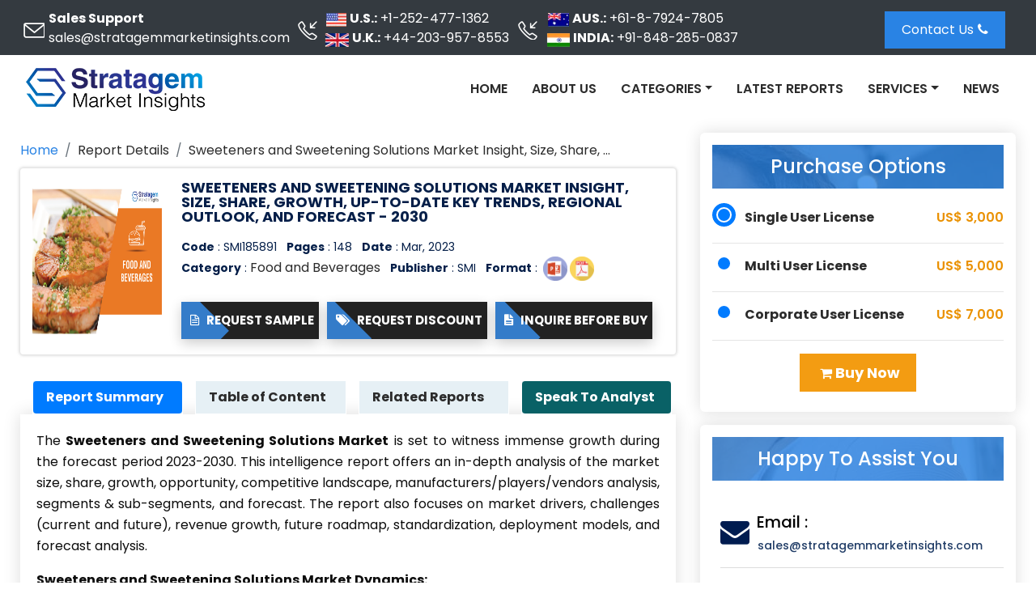

--- FILE ---
content_type: text/html; charset=UTF-8
request_url: https://www.stratagemmarketinsights.com/report/sweeteners-and-sweetening-solutions-market-185891
body_size: 11037
content:

<!DOCTYPE html>
<html xmlns="https://www.w3.org/1999/xhtml" lang="en">
<head>
<title>Sweeteners and Sweetening Solutions Market Insight, Size, Share, Growth, Up-To-Date Key Trends, Regional Outlook, and Forecast - 2030</title>
<meta charset="utf-8" />
<meta name="viewport" content="width=device-width,initial-scale=1,user-scalable=no">
<meta property="og:title" content="Sweeteners and Sweetening Solutions Market Insight, Size, Share, Growth, Up-To-Date Key Trends, Regional Outlook, and Forecast - 2030" />
<meta property="og:description" content="Sweeteners and Sweetening Solutions Market Insight, Size, Share, Growth, Up-To-Date Key Trends, Regional Outlook, and Forecast - 2030" />
<meta property="og:image" content="https://www.stratagemmarketinsights.com/images/logo.png" />
<link rel="icon" href="https://www.stratagemmarketinsights.com/favicon.ico" type="image/x-icon"/>
<link rel="canonical" href="https://www.stratagemmarketinsights.com/report/sweeteners-and-sweetening-solutions-market-185891"/>
<meta name="description" content="Sweeteners and Sweetening Solutions Market Insight, Size, Share, Growth, Up-To-Date Key Trends, Regional Outlook, and Forecast - 2030"><link rel="amphtml" href="https://www.stratagemmarketinsights.com/report/sweeteners-and-sweetening-solutions-market-185891/amp"><link href="https://www.stratagemmarketinsights.com/assets/css/bootstrap.min.css" rel="stylesheet"/>
<link href="https://www.stratagemmarketinsights.com/assets/css/style.css" rel="stylesheet"/>
<link href="https://www.stratagemmarketinsights.com/assets/css/colors/default-color.css" rel="stylesheet"/>
<link href="https://www.stratagemmarketinsights.com/assets/css/theme-responsive.css" rel="stylesheet"/>
<link href="https://www.stratagemmarketinsights.com/assets/css/animation.css" rel="stylesheet"/>
<link href="https://www.stratagemmarketinsights.com/assets/css/owl.carousel.min.css" rel="stylesheet"/>
<link href="https://www.stratagemmarketinsights.com/assets/css/owl.transitions.css" rel="stylesheet"/>
<link href="https://www.stratagemmarketinsights.com/assets/font-awesome/css/font-awesome.min.css" rel="stylesheet"/>
<link href="https://fonts.googleapis.com/css?family=Open+Sans:400,600,700" rel="stylesheet">
<link href="https://fonts.googleapis.com/css?family=Poppins:300,400,500,600,700" rel="stylesheet">

<style>
ul.repotbtnList li a {
    padding: 15px 10px;
   background: linear-gradient(-90deg,#0091d9,#27286e);
box-shadow: 6px 5px #0681c930;
    color: #fff;
   
    transition: all .5s ease-out;
    line-height: 16px;
    font-size: 15px;
}

ul.repotbtnList.TopBtnList li:first-child a {
    background: 0 0!important;
    box-shadow: none;
}
ul.repotbtnList li a img {
    display: inline-block;
    width: 20px;
    margin-right: 5px;
}

ul.repotbtnList li {
    list-style: none;
    display: inline-block;
    padding: 7px 0;
    margin-right: 13px;
}

ul.repotbtnList.TopBtnList .selectLicen .custLic_selct {
    padding: 10px 15px;
    height: 45px;
    margin-top: 3px;
	font-size:15px;
}
ul.repotbtnList.TopBtnList .buyBtn {
    padding: 10px 18px;
    font-size: 16px;
    margin-top: 3px;
	background-color: #f39c12;
}

ul.repotbtnList.TopBtnList li:first-child a img {
    
    width: 170px;

}

.onscrollTopBtn {
    background: #fff;
    position: fixed;
    z-index: 99999999;
    top: 0;
    width: 100%;
    animation: fadeInDown .5s forwards;
    -webkit-box-shadow: 0 10px 20px rgba(0,0,0,.24);
    box-shadow: 0 10px 20px rgba(0,0,0,.24);
}

.topheader{position:relative}.topheader .headcont_info .headcontBox{position:relative}.topheader .headcont_info .headcontBox::before{content:"";position:absolute;width:35px;height:24px;left:-40px;top:30%;background:url(../images/common-icons1.webp) no-repeat}.topheader .headcont_info .headcontBox .headitem .commonicon{background:url(../images/common-icons1.webp) no-repeat}.topheader .headcont_info .headcontBox .headitem .flg{width:30px;height:25px;margin-right:4px;background-position:0 0}.topheader .headcont_info .headcontBox .headitem .ukflg{background-position:6% 0}.topheader .headcont_info .headcontBox .headitem .jaflg{background-position:11% 0}.topheader .headcont_info .headcontBox .headitem .indflg{background-position:17% 0}.topheader .headcont_info .emailbox::before{background-position:-260px}.topheader .headcont_info .headcontBoxphone::before{background-position:-298px}.custnavbar{border-bottom:none}
</style>

<link rel="shortcut icon" type="image/png" href="https://www.stratagemmarketinsights.com/favicon.ico"/>
<link href="https://www.stratagemmarketinsights.com/assets/css/media.css" rel="stylesheet"/>
<script async src="https://www.googletagmanager.com/gtag/js?id=UA-149866794-1"></script>
<script>
  window.dataLayer = window.dataLayer || [];
  function gtag(){dataLayer.push(arguments);}
  gtag('js', new Date());
  gtag('config', 'UA-149866794-1');
</script>
</head>
<body><header class="topheader bg-dark p-2 d-none d-md-none d-lg-flex">
<div class="container-fluid bodyw">
<div class="row">
<div class="col-md-9">
<div class="headcont_info d-flex justify-content-around align-items-center text-white">
	<div class="headcontBox emailbox">
		<div><strong>Sales Support </strong></div>
		<div><a href="mailto:sales@stratagemmarketinsights.com" class="text-white">sales@stratagemmarketinsights.com</a></div>
	</div>
	<div class="headcontBox headcontBoxphone">
		<div class="headitem d-flex align-items-center"><div class="commonicon flg usflg" style="margin-left:-3px;"></div> <strong>U.S.:</strong><a href="tel:+1-252-477-1362" class="text-white ml-1">+1-252-477-1362</a></div>
		<div class="headitem d-flex"><div class="commonicon flg ukflg"></div><strong>U.K.:</strong><a href="tel:+44-203-957-8553" class="text-white ml-1">+44-203-957-8553</a></div>
	</div>
	<div class="headcontBox headcontBoxphone">        
		<div class="headitem d-flex align-items-center"><div class="commonicon flg jaflg"></div><strong>AUS.:</strong> <a href="tel:+61-8-7924-7805" class="text-white ml-1">+61-8-7924-7805</a></div>
		<div class="headitem d-flex"><div class="commonicon flg indflg" style="margin-left:1px;"></div><strong>INDIA:</strong><a href="tel:+91-848-285-0837" class="text-white ml-1">+91-848-285-0837</a></div>
	</div>
</div>
</div>
<div class="col-md-3">
<div class="headcont_infoRight d-flex justify-content-end align-items-center mt-lg-1">
	<div class="flex-grow-1">
	<a class="btn btn-primary contNBtn" href="https://www.stratagemmarketinsights.com/contact-us">Contact Us<i class="icon-phone"></i></a>
	</div>


</div>
</div>
</div>
</div>
</header>
<div class="">
  <div id="header">
	<div class="container-fluid bodyw">
		<nav class="navbar navbar-expand-lg">
			<a class="navbar-brand" href="https://www.stratagemmarketinsights.com/"><img src="https://www.stratagemmarketinsights.com/images/logo.png" alt="Stratagem Market Insights" title="Stratagem Market Insights"></a>
			<!-- <button class="navbar-toggler" type="button" data-toggle="collapse" data-target="#navbarSupportedContent" aria-controls="navbarSupportedContent" aria-expanded="false" aria-label="Toggle navigation">
			</button> -->
			<button class="navbar-toggler" type="button" data-toggle="collapse" data-target="#navbarSupportedContent" aria-controls="navbarSupportedContent" aria-expanded="false" aria-label="Toggle navigation">
				<span class="navbar-toggler-icon"></span>
				<span class="navbar-toggler-icon"></span>
				<span class="navbar-toggler-icon"></span>
			</button>
			
				<div class="collapse navbar-collapse" id="navbarSupportedContent">
					<ul class="navbar-nav ml-auto" id="mmenu">
						<li class="nav-item">
							<a class="nav-link" href="https://www.stratagemmarketinsights.com/" >Home</a>
						</li>
						<li class="nav-item">
							<a class="nav-link" href="https://www.stratagemmarketinsights.com/about-us">About Us</a>
						</li>
																		
						<li class="nav-item dropdown">
							<a class="nav-link dropdown-toggle" role="button" data-toggle="dropdown" aria-haspopup="true" aria-expanded="false">Categories</a>
							<ul class="dropdown-menu multi-column columns-2">
								<div class="row">
									<div class="col-sm-6">
										<ul class="multi-column-dropdown">
											<li><a class="dropdown-item" href="https://www.stratagemmarketinsights.com/category/automotive-industries">Automotive</a></li>
											<li><a class="dropdown-item" href="https://www.stratagemmarketinsights.com/category/aerospace-and-defence-industries">Aerospace and Defence</a></li>
											<li><a class="dropdown-item" href="https://www.stratagemmarketinsights.com/category/agriculture-industries">Agriculture</a></li>
											<li><a class="dropdown-item" href="https://www.stratagemmarketinsights.com/category/chemicals-and-materials-industries">Chemicals and Materials</a></li>
											<li><a class="dropdown-item" href="https://www.stratagemmarketinsights.com/category/energy-mining-and-utilities-industries">Energy, Mining and Utilities</a></li>
											<li><a class="dropdown-item" href="https://www.stratagemmarketinsights.com/category/consumer-goods-and-retail-industries">Consumer Goods and Retail</a></li>
											<li><a class="dropdown-item" href="https://www.stratagemmarketinsights.com/category/food-and-beverages-industries">Food and Beverages</a></li>
										</ul>
									</div>
									<div class="col-sm-6">
										<ul class="multi-column-dropdown">
											<li><a class="dropdown-item" href="https://www.stratagemmarketinsights.com/category/healthcare-and-pharmaceuticals-industries">Healthcare and Pharmaceutical</a></li>
											<li><a class="dropdown-item" href="https://www.stratagemmarketinsights.com/category/manufacturing-and-construction-industries">Manufacturing and Construction</a></li>
											<li><a class="dropdown-item" href="https://www.stratagemmarketinsights.com/category/packaging-industries">Packaging</a></li>
											<li><a class="dropdown-item" href="https://www.stratagemmarketinsights.com/category/semiconductor-and-electronics-industries">Semiconductor and Electronics</a></li>
											<li><a class="dropdown-item" href="https://www.stratagemmarketinsights.com/category/services-industries">Services</a></li>
											<li><a class="dropdown-item" href="https://www.stratagemmarketinsights.com/category/telecom-and-it-industries">Telecom and IT</a></li>
										</ul>
									</div>
								</div>
							</ul>
						</li>
						<li class="nav-item">
							<a class="nav-link" href="https://www.stratagemmarketinsights.com/latest-market-research-reports" >Latest Reports</a>
						</li>
						<li class="nav-item dropdown">
							<a class="nav-link dropdown-toggle" role="button" data-toggle="dropdown" aria-haspopup="true" aria-expanded="false">Services</a>
								<div class="dropdown-menu animate slideIn" data-animations="fadeInDown">
									<a class="dropdown-item" href="https://www.stratagemmarketinsights.com/service/industry-analysis">Industry Analysis Services</a>
									<a class="dropdown-item" href="https://www.stratagemmarketinsights.com/service/business-consulting">Business Consulting Services</a>
									<a class="dropdown-item" href="https://www.stratagemmarketinsights.com/service/market-intelligence">Market Intelligence Services</a>
									<a class="dropdown-item" href="https://www.stratagemmarketinsights.com/service/customized-research">Customized Research Services</a>
									<a class="dropdown-item" href="https://www.stratagemmarketinsights.com/service/long-term-engagement-model">Long Term Engagement Model Services</a>
									<a class="dropdown-item" href="https://www.stratagemmarketinsights.com/service/country-specific-analysis">Country Specific Analysis Services</a>
								</div>
						</li>
						<li class="nav-item">
							<a class="nav-link" href="https://www.stratagemmarketinsights.com/news" >News</a>
						</li>

					</ul>
										<ul class="navbar-nav ml-auto" id="mrpt">
						<li class="nav-item"><a href="https://www.stratagemmarketinsights.com/sample/185891"><button class="btncut"><span><i class="icon-download-alt"></i> &nbsp; Download Sample</span></button></a></li>
						<li class="nav-item"><a href="https://www.stratagemmarketinsights.com/discount/185891"><button class="btncut"><span><i class="icon-tags"></i> &nbsp; Request Discount</span></button> </a></li>
						<li class="nav-item"><a href="https://www.stratagemmarketinsights.com/quiry/185891"><b><button class="btncut"><span><i class="icon-file-text"></i> &nbsp; Inquire Before Buy</span></button> </b> </a></li>
						<li class="nav-item"><a href="https://www.stratagemmarketinsights.com/speakanalyst/185891"><b><button class="btncut"><span><i class="icon-user"></i> &nbsp; Speak To Analyst</span></button> </b> </a></li>
					</ul>
									</div>
		</nav>
	</div>
  </div>
</div>

<div class="onscrollTopBtn" style="display:none">

         <div class="container-fluid bodyw">

            <div class="onscrollTopList">

               <ul class="repotbtnList TopBtnList d-md-flex align-items-center d-block">

                  <li><a href="https://www.stratagemmarketinsights.com/"><img src="https://www.stratagemmarketinsights.com/images/logo.png" alt="Worldwide Market Reports" title="Worldwide Market Reports"></a></li>

                  <li><a   href="https://www.stratagemmarketinsights.com/sample/185891"><i class="icon-file-text-alt"></i> Request Sample </a></li>

                  <li><a href="https://www.stratagemmarketinsights.com/discount/185891"> <img src="https://www.stratagemmarketinsights.com/images/icons/discount-icon.png" class="btnicons" alt="Discount Images" title="Discount Images"> Request Discount </a></li>

                  <li><a href="https://www.stratagemmarketinsights.com/quiry/185891"><img src="https://www.stratagemmarketinsights.com/images/icons/inqicon.svg" class="btnicons" alt="Inquire Before Buy Images" title="Inquire Before Buy Images"> Inquire Before Buy</a></li>
				  
                  <li><div class="selectLicen">
                     <select class="custom-select custLic_selct">
					                     <option selected="">Single User License: US$ 3,000</option>
					                       <option value="1">Multi User License: US$ 5,000</option>
					  					                     <option value="2">Corporate User License: US$ 7,000</option>
						  
                    </select>
                  </div></li>
                  <li>
					<div class="buyNow">
                        <button type="button" name="todo-buy" class="btn btn-warning buyBtn" onclick="document.getElementById('fsub').submit();"> <span class="btn-label"><i class="fa fa-shopping-bag" aria-hidden="true"></i></span> Buy Now</button>
						
						
						
					</div>
				  </li>
               </ul>
            </div>
         </div>
      </div>
<style>#top-header {margin: 0px 0px 10px 0px;} .header-fixed { position: fixed;width: 100%; background-color: #f1f1f1; top: 0; z-index: 999; box-shadow: 0 0 20px 0 #ddd;}</style>
<script src="https://cdnjs.cloudflare.com/ajax/libs/jquery/3.7.0/jquery.min.js" integrity="sha512-3gJwYpMe3QewGELv8k/BX9vcqhryRdzRMxVfq6ngyWXwo03GFEzjsUm8Q7RZcHPHksttq7/GFoxjCVUjkjvPdw==" crossorigin="anonymous" referrerpolicy="no-referrer"></script>
 <script>
 $(window).scroll(function() {

    var sticky = $('.navbarSect')
      ,
    scroll = $(window).scrollTop();

    if (scroll >= 150)
        sticky.addClass('navbar_fix');
    else
        sticky.removeClass('navbar_fix');

    if (scroll >= 100) {

        $(".reptsrchBox11").show();
        $("#reptnavsrch").hide();

    } else {
        $(".reptsrchBox11").hide();
        $("#reptnavsrch").show();
    }

    if (scroll >= 400) {
        $(".onscrollTopBtn").show();
    } else {
        $(".onscrollTopBtn").hide();
    }
});
 </script>

<div id="body-container">
<div class="row">
<div class="col-lg-8 col-12 reportdet">
<div class="breadcum_list">
<nav aria-label="breadcrumb">
<ol class="breadcrumb mb-0">
<li class="breadcrumb-item"><a href="https://www.stratagemmarketinsights.com/">Home</a></li>
<li class="breadcrumb-item">Report Details</li>
<li class="breadcrumb-item active" aria-current="page">Sweeteners and Sweetening Solutions Market Insight, Size, Share, Growth, Up-To-Date Key Trends, Regional Outlook, and Forecast - 2030</li>						
</ol>
</nav>
</div>
<div class="media_box mb-2">
<div class="media">
<img src="https://www.stratagemmarketinsights.com/assets/images/catimg/Food-and-Beverages.png" alt="Food and Beverages industry" title="Food and Beverages industry" class="align-self-start mr-4 d-none d-sm-block img-responsive">
<div class="media-body">
  <h1 class="rd-page-title">
	Sweeteners and Sweetening Solutions Market Insight, Size, Share, Growth, Up-To-Date Key Trends, Regional Outlook, and Forecast - 2030	</h1>
	<ul class="list-inline rd-cat">
	<li class="list-inline-item"><b>Code</b> : SMI185891</li>
	<li class="list-inline-item"><b>Pages</b> : 148</li>	<li class="list-inline-item"><b>Date</b> : Mar, 2023</li>
	<li class="list-inline-item"><b>Category</b> : <a href="https://www.stratagemmarketinsights.com/category/food-and-beverages-industries">Food and Beverages</a></li>
	<li class="list-inline-item"><span><b>Publisher</b> : SMI</span></li>
	<li class="list-inline-item"><b>Format</b> : <img src="https://www.stratagemmarketinsights.com/assets/images/icons/PPT_icon.png" alt="SMI PPT Format" title="SMI PPT Format" style="width: 30px;margin-left: 3px;"><img src="https://www.stratagemmarketinsights.com/assets/images/icons/pdf_icon.png" alt="SMI PDF Format" title="SMI PDF Format" style="width: 30px;margin-left: 3px;"></li>
	</ul>
	<div id="calltoac" class="d-flex align-items-center flex-column flex-md-row mt-2 mt-md-0">					
	<a href="https://www.stratagemmarketinsights.com/sample/185891"><button   class="btncut"><span><i class="icon-file-text-alt"></i>
 &nbsp; Request Sample</span></button></a> 
	<a href="https://www.stratagemmarketinsights.com/discount/185891"><button class="btncut"><span><i class="icon-tags"></i> &nbsp; Request Discount</span></button> </a> 
	<a href="https://www.stratagemmarketinsights.com/quiry/185891"><b><button class="btncut"><span><i class="icon-file-text"></i> &nbsp; Inquire Before Buy</span></button> </b> </a>
	</div>
</div>
</div>
</div>
<div class="formob_pri">
<div class="card-d">
<div class="mb-4">
<ul class="t-head-center">
<li class="nav-item">
<div id="get-services" class="get-services-bg">
<div class="container">
<div class="align-items-center">
	<h4 class="mb-0 text-center">Purchase Options</h4>
</div>
</div>
</div>
</li>
</ul>
</div>

<div class="pl-10">
<div class="blog-c-card">
<div class="row">
<div class="col-sm-12 payo radio rd-report-radio">
<form method="POST" action="https://www.stratagemmarketinsights.com/cart/185891">
<ul>
	<li> 
				<input type="radio" name="lic" id="lic1" value="s-3000" checked />
		<label class="report-radio bodrn" for="lic1"> &nbsp;
		<b><span class="poptiontext float-md-left">Single User License </span></b>&nbsp;&nbsp;&nbsp;&nbsp;&nbsp;&nbsp;&nbsp;&nbsp;&nbsp;&nbsp;&nbsp;&nbsp;&nbsp;&nbsp;&nbsp;&nbsp;&nbsp;&nbsp;&nbsp;&nbsp;&nbsp;&nbsp;
		<span class="prictxt"> US$ 3,000</span>
		</label>
		<div class="bullet"></div>
	</li>
	<hr>
	<li>
						
	<input type="radio" name="lic" id="lic2" value="m-5000">
	<label class="report-radio" for="lic2"> &nbsp;
	<b><span class="poptiontext float-md-left">Multi User License</span></b>&nbsp;&nbsp;&nbsp;&nbsp;&nbsp;&nbsp;&nbsp;&nbsp;&nbsp;&nbsp;&nbsp;&nbsp;&nbsp;&nbsp;&nbsp;&nbsp;&nbsp;&nbsp;&nbsp;&nbsp;&nbsp;&nbsp;&nbsp;&nbsp;
	<span class="prictxt"> US$ 5,000</span>
	</label>
	<div class="bullet"></div>
	</li>
	<hr>
	<li>
			
		<input type="radio" name="lic" id="lic" value="c-5000">
		<label class="report-radio" for="lic"> &nbsp;
		<b><span class="poptiontext float-md-left">Corporate User License</span></b>&nbsp;&nbsp;&nbsp;&nbsp;&nbsp;&nbsp;&nbsp;&nbsp;&nbsp;&nbsp;&nbsp;
		<span class="prictxt"> US$ 7,000</span>
		</label>
		<div class="bullet"></div>
	</li>
	<hr>
</ul>
	<div class="clearfix mb-3"></div>
	<div class="text-center pad-10">                   
		<button type="submit" name="todo-buy" class="btn button-three text-center"> <i class="icon-shopping-cart"></i> Buy Now</button>
	</div>
</form>  
</div>
</div>
</div>
</div>
</div>
</div>

<div class="clearfix">&nbsp;</div>
<ul class="nav nav-pills rep-det-tabs" id="pills-tab" role="tablist">
<li class="nav-item">
	<a class="nav-link active" id="rep-overview-tab" data-toggle="pill" href="#rep-overview" role="tab" aria-controls="rep-overview" aria-selected="true">Report Summary</a>
</li>
<li class="nav-item">
	<a class="nav-link" id="rep-toc-tab" href="https://www.stratagemmarketinsights.com/report/sweeteners-and-sweetening-solutions-market-185891/toc" role="tab">Table of Content</a>
</li>
<li class="nav-item">
	<a class="nav-link" id="rel-rep-tab" data-toggle="pill" href="#rel-rep" role="tab" aria-controls="rel-rep" aria-selected="false">Related Reports</a>
</li>
<li class="nav-item">
	<a class="nav-link" id="anbtn" href="https://www.stratagemmarketinsights.com/speakanalyst/185891">Speak To Analyst</a>
</li>

</ul>
<div class="tab-content rep-rd-content tab-wrapper" id="pills-tabContent">
<div class="tab-pane fade active show" id="rep-overview" role="tabpanel" aria-labelledby="rep-overview-tab">
<p style="text-align: justify;">The&nbsp;<strong>Sweeteners and Sweetening Solutions Market</strong>&nbsp;is set to witness immense growth during the forecast period 2023-2030. This intelligence report offers an in-depth analysis of the market size, share, growth, opportunity, competitive landscape, manufacturers/players/vendors analysis, segments &amp; sub-segments, and forecast. The report also focuses on market drivers, challenges (current and future), revenue growth, future roadmap, standardization, deployment models, and forecast analysis.</p>
<p style="text-align: justify;"><strong>Sweeteners and Sweetening Solutions Market Dynamics:</strong></p>
<p style="text-align: justify;">This market study estimates the market size in terms of both value (million USD) and volume (K Units). The Sweeteners and Sweetening Solutions Market report analyses market trends based on historical data and the latest developments. It provides both qualitative and quantitative data on the elements that will shape the market's growth from 2023 to 2030. The market capacity and consumption potential of major companies are discussed in this research report. Furthermore, it concentrates on prominent regions (<strong>Latin America, Europe, Asia Pacific, Africa, and the Middle East)</strong>. Also, the report evaluates COVID-19's impact on the Sweeteners and Sweetening Solutions Market.</p>
<p style="text-align: justify;"><strong>Companies profiled in the&nbsp;Sweeteners and Sweetening Solutions Market report include:</strong></p>
<ul style="text-align: justify;">
<li>ADM<li>Doehler<li>Beverage Flavors International (BFI)<li>Magnasweet<li>Tate & Lyle<li>Grapsud<li>Starch & Sweetener Technologies GmbH<li>HYET Sweet<li>SweetLeaf<li>WILD Flavors</li>
</ul>
<p style="text-align: justify;"><strong>The report covers extensive competitive intelligence which includes the following data points:</strong></p>
<p style="text-align: left;">⇨ Business Overview<br /> ⇨ Business Model<br /> ⇨ Financial Data<br /> ⇨ Financial &ndash; Existing<br /> ⇨ Financial &ndash; Funding<br /> ⇨ Product/Service Segment Analysis and specification<br /> ⇨ Recent Development and Company Strategy Analysis<br /> ⇨ SWOT Analysis</p>
<p style="text-align: justify;"><strong>Segmentation by Type:</strong></p>
<p style="text-align: justify;">The type segment contributed the largest share to the&nbsp;Sweeteners and Sweetening Solutions Market in 2022; this segment is projected to grow at the highest CAGR from 2023 to 2030.</p>
<ul style="text-align: justify;">
<li>Synthetic Sweetener<li>Natural Sweetener</li>
</ul>
<p style="text-align: justify;"><strong>Segmentation by Application:</strong></p>
<p style="text-align: justify;">An end-use industry is projected to grow at the highest CAGR during the forecast period, due to rapid development in emerging economies North America, APAC, MEA, Europe, and ROW.</p>
<ul style="text-align: justify;">
<li>Food<li>Beverage</li>
</ul>
<p style="text-align: justify;"><strong>Key Benefits for Stakeholders:</strong></p>
<ol style="text-align: justify;">
<li>The study represents a quantitative analysis of the present Sweeteners and Sweetening Solutions Market trends, estimations, and dynamics of the market size from 2023 to 2030 to determine the most promising opportunities.</li>
<li>Porter's five forces study emphasizes the importance of buyers and suppliers in assisting stakeholders to make profitable business decisions and expand their supplier-buyer network.</li>
<li>In-depth analysis, as well as the market size and segmentation, help you identify current Sweeteners and Sweetening Solutions Market opportunities.</li>
<li>The largest countries in each region are mapped according to their revenue contribution to the market.</li>
<li>The Sweeteners and Sweetening Solutions Market research report gives a thorough analysis of the current status of the Sweeteners and Sweetening Solutions Market's major players.</li>
</ol>
<p style="text-align: justify;"><strong>Reasons to Purchase&nbsp;Sweeteners and Sweetening Solutions Market Report:</strong></p>
<ul style="text-align: justify;">
<li>Both current and future prospects for the Sweeteners and Sweetening Solutions Market in developed and emerging markets.</li>
<li>Analysis of various perspectives of the market with the help of Porter&rsquo;s five forces analysis.</li>
<li>During the forecast period, major regions are expected to see the most rapid increase.</li>
<li>Identify the most recent advancements, Sweeteners and Sweetening Solutions Market shares, and top market players' strategies.</li>
</ul>
<p style="text-align: justify;"><strong>Research Methodology:</strong></p>
<p style="text-align: justify;">To estimate and validate the size of the Sweeteners and Sweetening Solutions Market and many other dependent submarkets in the overall market, both top-down and bottom-up methodologies are utilized. Key players in the market have been identified through secondary research and their market shares have been determined through primary and secondary research. Secondary sources and verified primary sources were used to determine all percentage share splits and breakdowns.</p></div>
<div class="tab-pane fade" id="rep-toc" role="tabpanel" aria-labelledby="rep-toc-tab">
	<h2><strong><span style='font-weight:bold;'>Table of Contents</span></strong></h2>
<ol>
<li><strong>Research Objectives and Assumptions</strong>
<ul>
<li>Research Objectives</li>
<li>Assumptions</li>
<li>Abbreviations</li>
</ul>
</li>
<li><strong>Market Overview</strong>
<ul>
<li>Report Description
<ul>
<li>Market Definition and Scope</li>
</ul>
</li>
<li>Executive Summary
<ul>
<li>Market Snippet, By Product Types</li>
<li>Market Snippet, By Applications</li>
<li>Market Snippet, By End Users</li>
<li>Market Snippet, By Regions</li>
</ul>
</li>
<li>Stratagem Opportunity Map (SOM)</li>
</ul>
</li>
<li><strong>Market Dynamics, Regulations, and Trends Analysis</strong>
<ul>
<li>Market Dynamics
<ul>
<li>Drivers</li>
<li>Restraints</li>
<li>Market Opportunities</li>
</ul>
</li>
<li>Impact Analysis</li>
<li>Industry Trends</li>
<li>Regulatory Scenario</li>
<li>Acquisitions, Partnerships &amp; Agreements</li>
<li>Brand Analysis</li>
<li>Pricing Analysis</li>
<li>Epidemiology</li>
<li>Porter&rsquo;s Analysis</li>
<li>Value Chain Analysis</li>
<li>Supply Chain Analysis</li>
<li>Distribution Landscape</li>
</ul>
</li>
<li><strong>Sweeteners and Sweetening Solutions Market - Impact of Coronavirus (Covid-19) Pandemic</strong>
<ul>
<li>COVID-19 Epidemiology</li>
<li>Overall Impact on this Sector</li>
<li>Impact of COVID-19 on Supply and Demand</li>
</ul>
</li>
<li><strong>Sweeteners and Sweetening Solutions Market, By Product Types, 2019 - 2030 (US$ Million)</strong>
<ul>
<li>Introduction
<ul>
<li>Market Share Analysis, 2023 and 2030 (%)</li>
<li>Y-o-Y Growth Analysis, 2019 - 2030</li>
<li>Segment Trends</li>
</ul>
</li>
</ul>
</li>
<li><strong>Sweeteners and Sweetening Solutions Market, By Applications, 2019 - 2030 (US$ Million)</strong>
<ul>
<li>Introduction
<ul>
<li>Market Share Analysis, 2023 and 2030 (%)</li>
<li>Y-o-Y Growth Analysis, 2019 - 2030</li>
<li>Segment Trends</li>
</ul>
</li>
</ul>
</li>
<li><strong>Sweeteners and Sweetening Solutions Market, By End Users, 2019 - 2030 (US$ Million)</strong>
<ul>
<li>Introduction
<ul>
<li>Market Share Analysis, 2023 and 2030 (%)</li>
<li>Y-o-Y Growth Analysis, 2019 - 2030</li>
<li>Segment Trends</li>
</ul>
</li>
</ul>
</li>
<li><strong>Sweeteners and Sweetening Solutions Market, By Regions, 2019 - 2030 (US$ Million)</strong>
<ul>
<li>Introduction
<ul>
<li>Market Share Analysis, 2023 and 2030 (%)</li>
<li>Y-o-Y Growth Analysis, 2019 - 2030</li>
<li>Segment Trends</li>
</ul>
</li>
</ul>
</li>
<li><strong>Competitive Landscape</strong>
<ul>
<li>Company Profiles
<ul>
<li>Company Overview</li>
<li>Product Portfolio</li>
<li>Financial Performance</li>
<li>Recent Developments/Updates</li>
<li>Strategies</li>
</ul>
</li>
</ul>
</li>
<li><strong>Section</strong><br />
<ul>
<li>Research Methodology</li>
<li>About us</li>
<li>Contact</li>
</ul>
</li>
</ol>
<p><em>* Browse 15 Market Data Tables and 32 Figures on &ldquo;Sweeteners and Sweetening Solutions Market&nbsp;</em><em>Market</em><em>&rdquo; &ndash; Forecast to 2030.</em></p></div>				
<div class="tab-pane fade" id="rel-rep" role="tabpanel" aria-labelledby="rel-rep-tab"> 
<div class="row">
 <div class="col-lg-12">
 <article class="post reportsList">
 	 <div class="panel panel-default">
	  <div class="panel-body">
	  <div class="row">
	  <div class="col-lg-3 col-sm-3">
	  <div class="reportsImg">
	  <a href="https://www.stratagemmarketinsights.com/report/drug-benefits-management-solutions-market-207395"> <img src="https://www.stratagemmarketinsights.com/assets/images/catimg/Healthcare-and-Pharmaceuticals.png" alt="Healthcare and Pharmaceuticals" title="Healthcare and Pharmaceuticals" class="img-post img-responsive reportListIcon"></a>
	 </div>
	</div>
	<div class="col-lg-9 col-sm-9 post-content">
		<h3 class="post-title reportsTitle">
		<a href="https://www.stratagemmarketinsights.com/report/drug-benefits-management-solutions-market-207395" class="transicion">Drug Benefits Management Solutions Market Insight, Size, Share, Growth, Up-To-Date Key Trends, Regional Outlook, and Forecast - 2030</a>
		</h3>
		<div class="reportsContent">
		<table class="table table-bordered">
		<tbody><tr>
		   <td> <i class="fa fa-user"></i> &nbsp; Price : US$ 3,000</td>
		    
		   <td><i class="fa fa-calendar"></i> &nbsp; Date : Jul 2023</td>
		</tr>
		<tr>
		<td><i class="fa fa-user"></i> &nbsp; Category : <a href="https://www.stratagemmarketinsights.com/category/healthcare-and-pharmaceuticals-industries"> Healthcare and Pharmaceuticals</a></td>
		<td><i class="fa fa-file"></i> &nbsp;  Pages : 156</td>
		</tr>
		</tbody></table>
		 <a class="btn btn-primary vert btn btn-primary" href="https://www.stratagemmarketinsights.com/report/drug-benefits-management-solutions-market-207395">View Details
		</a>
		</div>
			
	   </div>
	  </div>
	 </div>
	</div>
		 <div class="panel panel-default">
	  <div class="panel-body">
	  <div class="row">
	  <div class="col-lg-3 col-sm-3">
	  <div class="reportsImg">
	  <a href="https://www.stratagemmarketinsights.com/report/patient-appointment-booking-solutions-market-207391"> <img src="https://www.stratagemmarketinsights.com/assets/images/catimg/Healthcare-and-Pharmaceuticals.png" alt="Healthcare and Pharmaceuticals" title="Healthcare and Pharmaceuticals" class="img-post img-responsive reportListIcon"></a>
	 </div>
	</div>
	<div class="col-lg-9 col-sm-9 post-content">
		<h3 class="post-title reportsTitle">
		<a href="https://www.stratagemmarketinsights.com/report/patient-appointment-booking-solutions-market-207391" class="transicion">Patient Appointment Booking Solutions Market Insight, Size, Share, Growth, Up-To-Date Key Trends, Regional Outlook, and Forecast - 2030</a>
		</h3>
		<div class="reportsContent">
		<table class="table table-bordered">
		<tbody><tr>
		   <td> <i class="fa fa-user"></i> &nbsp; Price : US$ 3,000</td>
		    
		   <td><i class="fa fa-calendar"></i> &nbsp; Date : Jul 2023</td>
		</tr>
		<tr>
		<td><i class="fa fa-user"></i> &nbsp; Category : <a href="https://www.stratagemmarketinsights.com/category/healthcare-and-pharmaceuticals-industries"> Healthcare and Pharmaceuticals</a></td>
		<td><i class="fa fa-file"></i> &nbsp;  Pages : 134</td>
		</tr>
		</tbody></table>
		 <a class="btn btn-primary vert btn btn-primary" href="https://www.stratagemmarketinsights.com/report/patient-appointment-booking-solutions-market-207391">View Details
		</a>
		</div>
			
	   </div>
	  </div>
	 </div>
	</div>
		 <div class="panel panel-default">
	  <div class="panel-body">
	  <div class="row">
	  <div class="col-lg-3 col-sm-3">
	  <div class="reportsImg">
	  <a href="https://www.stratagemmarketinsights.com/report/biomedical-waste-disinfection-solutions-market-207390"> <img src="https://www.stratagemmarketinsights.com/assets/images/catimg/Healthcare-and-Pharmaceuticals.png" alt="Healthcare and Pharmaceuticals" title="Healthcare and Pharmaceuticals" class="img-post img-responsive reportListIcon"></a>
	 </div>
	</div>
	<div class="col-lg-9 col-sm-9 post-content">
		<h3 class="post-title reportsTitle">
		<a href="https://www.stratagemmarketinsights.com/report/biomedical-waste-disinfection-solutions-market-207390" class="transicion">Biomedical Waste Disinfection Solutions Market Insight, Size, Share, Growth, Up-To-Date Key Trends, Regional Outlook, and Forecast - 2030</a>
		</h3>
		<div class="reportsContent">
		<table class="table table-bordered">
		<tbody><tr>
		   <td> <i class="fa fa-user"></i> &nbsp; Price : US$ 3,000</td>
		    
		   <td><i class="fa fa-calendar"></i> &nbsp; Date : Jul 2023</td>
		</tr>
		<tr>
		<td><i class="fa fa-user"></i> &nbsp; Category : <a href="https://www.stratagemmarketinsights.com/category/healthcare-and-pharmaceuticals-industries"> Healthcare and Pharmaceuticals</a></td>
		<td><i class="fa fa-file"></i> &nbsp;  Pages : 134</td>
		</tr>
		</tbody></table>
		 <a class="btn btn-primary vert btn btn-primary" href="https://www.stratagemmarketinsights.com/report/biomedical-waste-disinfection-solutions-market-207390">View Details
		</a>
		</div>
			
	   </div>
	  </div>
	 </div>
	</div>
		 <div class="panel panel-default">
	  <div class="panel-body">
	  <div class="row">
	  <div class="col-lg-3 col-sm-3">
	  <div class="reportsImg">
	  <a href="https://www.stratagemmarketinsights.com/report/healthcare-and-therapy-solutions-market-207381"> <img src="https://www.stratagemmarketinsights.com/assets/images/catimg/Healthcare-and-Pharmaceuticals.png" alt="Healthcare and Pharmaceuticals" title="Healthcare and Pharmaceuticals" class="img-post img-responsive reportListIcon"></a>
	 </div>
	</div>
	<div class="col-lg-9 col-sm-9 post-content">
		<h3 class="post-title reportsTitle">
		<a href="https://www.stratagemmarketinsights.com/report/healthcare-and-therapy-solutions-market-207381" class="transicion">Healthcare and Therapy Solutions Market Insight, Size, Share, Growth, Up-To-Date Key Trends, Regional Outlook, and Forecast - 2030</a>
		</h3>
		<div class="reportsContent">
		<table class="table table-bordered">
		<tbody><tr>
		   <td> <i class="fa fa-user"></i> &nbsp; Price : US$ 3,000</td>
		    
		   <td><i class="fa fa-calendar"></i> &nbsp; Date : Jul 2023</td>
		</tr>
		<tr>
		<td><i class="fa fa-user"></i> &nbsp; Category : <a href="https://www.stratagemmarketinsights.com/category/healthcare-and-pharmaceuticals-industries"> Healthcare and Pharmaceuticals</a></td>
		<td><i class="fa fa-file"></i> &nbsp;  Pages : 134</td>
		</tr>
		</tbody></table>
		 <a class="btn btn-primary vert btn btn-primary" href="https://www.stratagemmarketinsights.com/report/healthcare-and-therapy-solutions-market-207381">View Details
		</a>
		</div>
			
	   </div>
	  </div>
	 </div>
	</div>
		 <div class="panel panel-default">
	  <div class="panel-body">
	  <div class="row">
	  <div class="col-lg-3 col-sm-3">
	  <div class="reportsImg">
	  <a href="https://www.stratagemmarketinsights.com/report/textile-residue-management-solutions-market-207375"> <img src="https://www.stratagemmarketinsights.com/assets/images/catimg/Manufacturing-and-Construction.png" alt="Manufacturing and Construction" title="Manufacturing and Construction" class="img-post img-responsive reportListIcon"></a>
	 </div>
	</div>
	<div class="col-lg-9 col-sm-9 post-content">
		<h3 class="post-title reportsTitle">
		<a href="https://www.stratagemmarketinsights.com/report/textile-residue-management-solutions-market-207375" class="transicion">Textile Residue Management Solutions Market Insight, Size, Share, Growth, Up-To-Date Key Trends, Regional Outlook, and Forecast - 2030</a>
		</h3>
		<div class="reportsContent">
		<table class="table table-bordered">
		<tbody><tr>
		   <td> <i class="fa fa-user"></i> &nbsp; Price : US$ 3,000</td>
		    
		   <td><i class="fa fa-calendar"></i> &nbsp; Date : Jul 2023</td>
		</tr>
		<tr>
		<td><i class="fa fa-user"></i> &nbsp; Category : <a href="https://www.stratagemmarketinsights.com/category/manufacturing-and-construction-industries"> Manufacturing and Construction</a></td>
		<td><i class="fa fa-file"></i> &nbsp;  Pages : 147</td>
		</tr>
		</tbody></table>
		 <a class="btn btn-primary vert btn btn-primary" href="https://www.stratagemmarketinsights.com/report/textile-residue-management-solutions-market-207375">View Details
		</a>
		</div>
			
	   </div>
	  </div>
	 </div>
	</div>
	</article>
</div>
</div>
</div>
</div>
<div class="clearfix">&nbsp;</div>
</div>
<div class="col-lg-4 col-12">
<div class="stikycard">
<div class="fordesktop_pri">
<div class="card-d">
<div class="mb-4">
<ul class="t-head-center">
<li class="nav-item">
<div id="get-services" class="get-services-bg">
<div class="container">
<div class="align-items-center">
	<h4 class="mb-0 text-center">Purchase Options</h4>
</div>
</div>
</div>
</li>
</ul>
</div>

<div class="pl-10">
<div class="blog-c-card">
<div class="row">
<div class="col-sm-12 payo radio rd-report-radio">
<form method="POST" id="fsub" action="https://www.stratagemmarketinsights.com/cart/185891">
<ul>
<li> 
		<input type="radio" name="lic" id="lic1" value="s-3000" checked />
	<label class="report-radio bodrn" for="lic1"> &nbsp;
	<b><span class="poptiontext float-md-left">Single User License </span></b>&nbsp;&nbsp;&nbsp;&nbsp;&nbsp;&nbsp;&nbsp;
	<span class="prictxt"> US$ 3,000</span>
	</label>
	<div class="bullet"></div>
</li>
<hr>
<li>
					
<input type="radio" name="lic" id="lic2" value="m-5000">
<label class="report-radio" for="lic2"> &nbsp;
<b><span class="poptiontext float-md-left">Multi User License</span></b>&nbsp;&nbsp;&nbsp;&nbsp;&nbsp;&nbsp;&nbsp;
<span class="prictxt">  US$ 5,000</span>
</label>
<div class="bullet"></div>
</li>
<hr>
<li>
		
	<input type="radio" name="lic" id="lic" value="c-5000">
	<label class="report-radio" for="lic"> &nbsp;
	<b><span class="poptiontext float-md-left">Corporate User License</span></b>&nbsp;&nbsp;&nbsp;&nbsp;&nbsp;&nbsp;&nbsp;
	<span class="prictxt">  US$ 7,000</span>
	</label>
	<div class="bullet"></div>
</li>
<hr>
</ul>
<div class="clearfix mb-3"></div>
<div class="text-center pad-10">                   
	<button type="submit" name="todo-buy" class="btn button-three text-center"> <i class="icon-shopping-cart"></i> Buy Now</button>
</div>
</form>  
</div>
</div>
</div>
</div>
</div>
</div>
<div class="card-d">
<div class="mb-4">
<ul class="t-head-center">
<li class="nav-item">
<div id="get-services" class="get-services-bg">
<div class="container">
<div class="align-items-center">
	<h4 class="mb-0 text-center">Happy To Assist You</h4>
</div>
</div>
</div>
</li>
</ul>
</div>

<div class="pl-10">
<div class="blog-c-card">
<div class="row">
<div class="col-sm-12 contact">

	<div class="buynowside_info text-left">
		<ul class="needconinfo">
			<li>
				<div class="sidebaremaildesk">
				<h4>Email : </h4>
					<i class="icon-envelope"></i>
					<div class="addres_icon Emailid"> <a href="mailto:sales@stratagemmarketinsights.com">sales@stratagemmarketinsights.com</a></div>
				</div>
			</li>
			<li>
				<div class="sidebaremaildesk">
					<h4>U.S.: </h4>
					<div class="addres_icon headircontboxmob">
						<span><img src="https://www.stratagemmarketinsights.com/assets/images/icons/phone.svg" alt="phone icon"></span>
						<a href="tel:+1-252-477-1362">+1-252-477-1362</a>
					</div>
				</div>
			</li>
			<li>
				<div class="sidebaremaildesk">
					<h4>U.K. : </h4>
					<div class="addres_icon headircontboxmob">
						<span><img src="https://www.stratagemmarketinsights.com/assets/images/icons/phone.svg" alt="phone icon"></span>
						<a href="tel:+44-203-957-8553">+44-203-957-8553</a>
					</div>
				</div>
			</li>
			<li>
				<div class="sidebaremaildesk">
					<h4>AUS. : </h4>
					<div class="addres_icon headircontboxmob">
						<span><img src="https://www.stratagemmarketinsights.com/assets/images/icons/phone.svg" alt="phone icon"></span>
						<a href="tel:+61-8-7924-7805">+61-8-7924-7805</a>
					</div>
				</div>
			</li>
			
			<li>
				<div class="sidebaremaildesk">
					<h4>INDIA : </h4>
					<div class="addres_icon headircontboxmob">
						<span><img src="https://www.stratagemmarketinsights.com/assets/images/icons/phone.svg" alt="phone icon"></span>
						<a href="tel:+91-848-285-0837">+91-848-285-0837</a>
					</div>
				</div>
			</li>
			
			
		</ul>
	</div>
</div>
</div>

</div>
</div>
</div>
</div>
</div>
</div>       
</div>
</div>
</div>
<div class="FAQsect">
<div class="inner-wrapper">
<div class="container-fluid">
	<div class="accordion-option">
	<h3 class="title">Frequently Asked Questions</h3>
	<a href="javascript:void(0)" class="toggle-accordion active" accordion-id="#accordion"></a>
  </div>
  <div class="clearfix"></div>
  <div class="panel-group FAQaccordion" id="accordion" role="tablist" aria-multiselectable="true">

    <div class="panel panel-default">
      <div class="panel-heading" role="tab" id="headingOne">
        <h4 class="panel-title">
        <a role="button" data-toggle="collapse" data-parent="#accordion" href="#collapseOne" aria-expanded="true" aria-controls="collapseOne">
          What is the scope of the report?
        </a>
      </h4>
      </div>
      <div id="collapseOne" class="panel-collapse collapse collapse show" role="tabpanel" data-parent="#accordion" aria-labelledby="headingOne">
        <div class="panel-body">
          The report efficiently evaluates the market from various dimensions to deliver an end-product that is informative, elaborate, and accurate and includes <b> detailed market segmentation, regional analysis, and competitive landscape of the industry.</b>
        </div>
      </div>
    </div>
    <div class="panel panel-default">
      <div class="panel-heading" role="tab" id="headingTwo">
        <h4 class="panel-title">
        <a class="collapsed" role="button" data-toggle="collapse" data-parent="#accordion" href="#collapseTwo" aria-expanded="false" aria-controls="collapseTwo">
         Does this report estimates the current market size?
        </a>
      </h4>
      </div>
      <div id="collapseTwo" class="panel-collapse collapse" role="tabpanel" data-parent="#accordion" aria-labelledby="headingTwo">
        <div class="panel-body">
          The report efficiently evaluates the current market size and provides industry forecast. The market was valued at xx Million US$ in 2019, and is expected to grow at a CAGR of xx% during the period 2020-2027.
        </div>
      </div>
    </div>
    <div class="panel panel-default">
      <div class="panel-heading" role="tab" id="headingThree">
        <h4 class="panel-title">
        <a class="collapsed" role="button" data-toggle="collapse" data-parent="#accordion" href="#collapseThree" aria-expanded="false" aria-controls="collapseThree">
          Does the report provides Market Size in terms of – Value (US$ Mn) and Volume (thousand ton / metric ton / cubic meter) - of the market?
        </a>
      </h4>
      </div>
      <div id="collapseThree" class="panel-collapse collapse" role="tabpanel" data-parent="#accordion" aria-labelledby="headingThree">
        <div class="panel-body">
          The report efficiently evaluates the current market size and provides forecast for the industry in terms of <b> Value (US$ Mn) and Volume (thousand ton / metric ton / cubic meter). </b>
        </div>
     </div>
    </div>
	<div class="panel panel-default">
      <div class="panel-heading" role="tab" id="headingFour">
        <h4 class="panel-title">
        <a class="collapsed" role="button" data-toggle="collapse" data-parent="#accordion" href="#collapseFour" aria-expanded="false" aria-controls="collapseFour">
			Which segments covered in this report?
        </a>
      </h4>
      </div>
      <div id="collapseFour" class="panel-collapse collapse" role="tabpanel" data-parent="#accordion" aria-labelledby="headingFour">
        <div class="panel-body">
          Market is segmented by Types, Applications, Technology, End-use Industries, and Regions. 
        </div>
     </div>
    </div>
	
   <div class="panel panel-default">
      <div class="panel-heading" role="tab" id="headingFive">
        <h4 class="panel-title">
        <a class="collapsed" role="button" data-toggle="collapse" data-parent="#accordion" href="#collapseFive" aria-expanded="false" aria-controls="collapseFive">
			What are the key factors covered in this report?
        </a>
      </h4>
      </div>
      <div id="collapseFive" class="panel-collapse collapse" role="tabpanel" data-parent="#accordion" aria-labelledby="headingFive">
        <div class="panel-body">
         The report presents the <b> current market size, and market forecast, market opportunities, key drivers and restraints, regulatory scenario, industry trend, PESTLE analysis, PORTER’s analysis, new product approvals/launch, promotion and marketing initiatives, pricing analysis, export-import analysis, trade analysis, competitive landscape </b> which help businesses in decision making. The analysis data is based on current and historical market trends which help in investment related decisions.  
        </div>
     </div>
    </div>
	
	<div class="panel panel-default">
      <div class="panel-heading" role="tab" id="headingSix">
        <h4 class="panel-title">
        <a class="collapsed" role="button" data-toggle="collapse" data-parent="#accordion" href="#collapseSix" aria-expanded="false" aria-controls="collapseSix">
			Does this report offer customization?
        </a>
      </h4>
      </div>
      <div id="collapseSix" class="panel-collapse collapse" role="tabpanel" data-parent="#accordion" aria-labelledby="headingSix">
        <div class="panel-body">
          Custom research is crucial components of the business strategy which helps any organization to gain insight into specific business sector, aligned with specific area of interest. Thus, SMI offers more accurate, pragmatic, and actionable information specifically tailored to suit your business needs. 
        </div>
     </div>
    </div>
<script type="application/ld+json">
{
  "@context": "https://schema.org",
  "@type": "FAQPage",
  "mainEntity": [
                  {
    "@type": "Question",
    "name": "What is the scope of this report?",
    "acceptedAnswer": {
      "@type": "Answer",
      "text": "The report efficiently evaluates the market from various dimensions to deliver an end-product that is informative, elaborate, and accurate and includes detailed market segmentation, regional analysis, and competitive landscape of the industry.<a href='https://www.stratagemmarketinsights.com/report/sweeteners-and-sweetening-solutions-market-185891'> Read More</a>"
    }
  } ,              {
    "@type": "Question",
    "name": "Does this report estimates the current market size?",
    "acceptedAnswer": {
      "@type": "Answer",
      "text": "The report efficiently evaluates the current market size and provides industry forecast. The market was valued at xx Million US$ in 2019, and is expected to grow at a CAGR of xx% during the period 2020-2027.  <a href='https://www.stratagemmarketinsights.com/report/sweeteners-and-sweetening-solutions-market-185891'> Read More</a>"
    }
  } ,              {
    "@type": "Question",
    "name": "Does the report provides Market Size in terms of – Value (US$ Mn) and Volume (thousand ton / metric ton / cubic meter) - of the market?",
    "acceptedAnswer": {
      "@type": "Answer",
      "text": "The report efficiently evaluates the current market size and provides forecast for the industry in terms of Value (US$ Mn) and Volume (thousand ton / metric ton / cubic meter).<a href='https://www.stratagemmarketinsights.com/report/sweeteners-and-sweetening-solutions-market-185891'> Read More</a>"
    }
  },{
    "@type": "Question",
    "name": "Which segments covered in this report?",
    "acceptedAnswer": {
      "@type": "Answer",
      "text": "Market is segmented by Product Types, Applications, Technology, End-use Industries, Distribution channel, and Regions.<a href='https://www.stratagemmarketinsights.com/report/sweeteners-and-sweetening-solutions-market-185891'> Read More</a>"
    }
  },{
    "@type": "Question",
    "name": "What are the key factors covered in this report?",
    "acceptedAnswer": {
      "@type": "Answer",
      "text": "The report presents the current market size, and market forecast, market opportunities, key drivers and restraints, regulatory scenario, industry trend, PESTLE analysis, PORTER’s analysis, new product approvals/launch, promotion and marketing initiatives, pricing analysis, export-import analysis, trade analysis, competitive landscape which help businesses in decision making. The analysis data is based on current and historical market trends which help in investment related decisions. <a href='https://www.stratagemmarketinsights.com/report/sweeteners-and-sweetening-solutions-market-185891'> Read More</a>"
    }
  },{
    "@type": "Question",
    "name": "Does this report offer customization?",
    "acceptedAnswer": {
      "@type": "Answer",
      "text": "Custom research is crucial components of the business strategy which helps any organization to gain insight into specific business sector, aligned with specific area of interest. Thus, SMI offers more accurate, pragmatic, and actionable information specifically tailored to suit your business needs.<a href='https://www.stratagemmarketinsights.com/report/sweeteners-and-sweetening-solutions-market-185891'> Read More</a>"
    }
  }]
}
</script>
  </div>
</div>   
</div>
</div>
<script type="application/ld+json">
{
"@context" : "http://schema.org",
"@type" : "WebSite",
"name" : "Stratagem Market Insights",
"alternateName" : "SMI",
"url" : "https://www.stratagemmarketinsights.com"
}
</script>
<script type="application/ld+json">
{
  "@context": "http://schema.org",
  "@type": "BreadcrumbList",
  "itemListElement": [{
  "@type": "ListItem",
  "position":1,
  "item": {"@id": "https://www.stratagemmarketinsights.com/",
  "name": "Home",
  "image": "https://www.stratagemmarketinsights.com/images/logo.png"
  }
  },{
    "@type": "ListItem",
    "position": 2,
    "item": {
      "@id": "https://www.stratagemmarketinsights.com/category/food-and-beverages-industries",
      "name": "Category"
      }
  },{
    "@type": "ListItem",
    "position": 3,
    "item": {
      "@id": "https://www.stratagemmarketinsights.com/report/sweeteners-and-sweetening-solutions-market-185891",
      "name": "Sweeteners and Sweetening Solutions Market Insight, Size, Share, Growth, Up-To-Date Key Trends, Regional Outlook, and Forecast - 2030"
    }
  }]
}
</script>			
<div id="get-services" class="get-services-bg">
<div class="container">
<div class="row d-flex align-items-center">
	<div class="col-lg-10">
		<h4 class="mb-2">Get In Touch</h4>
		<p class="mb-0">In search of customized market research solution? We are here to help you. Contact us.</p>
	</div>
	<div class="col-lg-2">
		<a class="btn btn-white btn-block" href="https://www.stratagemmarketinsights.com/contact-us">Contact us <i class="icon-long-arrow-right"></i></a>
	</div>
</div>
</div>
</div>
<div id="footer">
<div class="container-fluid bodyw">
<div class="row">
<div class="col-lg-5 mb-3">
	<a class="navbar-brand" href="https://www.stratagemmarketinsights.com/"><img src="https://www.stratagemmarketinsights.com/images/logo.png" style="width: 170px;" alt="Stratagem Market Insights" title="Stratagem Market Insights"></a>
	<div class="mt-3 pr-lg-5 pr-3">
		<p>Stratagem Market Insights is a global market intelligence and consulting organization, focused on assisting our plethora of clients achieve transformational growth by helping them make critical business decisions. We are <b>headquartered in India</b>, having office at <b>global financial capital</b> in the <b>U.S.</b> and <b>sales consultants</b> in <b>United Kingdom</b> and <b>Australia</b>...  <a href="https://www.stratagemmarketinsights.com/about-us">Read More </a></p>
		<ul class="f-m-icons">
			<li><a href="https://www.facebook.com/stratagemmarketinsights" rel="nofollow"><i class="icon-facebook"></i></a></li>
			<li><a href="https://twitter.com/Stratagem_MI" rel="nofollow"><i class="icon-twitter"></i></a></li>
			<li><a href="https://www.linkedin.com/company/stratagem-market-insights-smi" rel="nofollow"><i class="icon-linkedin"></i></a></li>
		</ul>
	</div>
</div>
<div class="col-lg-4">
	<div class="row">
<div class="col-lg-6 col-6 mb-3">
	<h3 class="head-after">Menu</h3>
	  <div class="mt-2">
		<ul>
			<li><a href="https://www.stratagemmarketinsights.com/">Home</a></li>
			<li><a href="https://www.stratagemmarketinsights.com/latest-market-research-reports">Latest Reports</a></li>
			<li><a href="https://www.stratagemmarketinsights.com/news">News</a></li>					
			<li><a href="https://www.stratagemmarketinsights.com/contact-us">Contact Us</a></li>
			 <li><a href="https://www.stratagemmarketinsights.com/about-us">About Us</a></li>
		</ul>
	  </div>
</div>		
<div class="col-lg-6 col-6 pl-md-0 mb-3">       
	<h3 class="head-after">Quick Links</h3>
	<div class="mt-2">
		<ul>
			<li><a href="https://www.stratagemmarketinsights.com/privacy-policy" rel="nofollow">Privacy Policy</a></li>
			<li><a href="https://www.stratagemmarketinsights.com/disclaimer" rel="nofollow">Disclaimer</a></li>
			<li><a href="https://www.stratagemmarketinsights.com/terms-and-conditions" rel="nofollow">Terms and Conditions</a></li>
			<li><a href="https://www.stratagemmarketinsights.com/return-policy" rel="nofollow">Return Policy</a></li>
			<li><a href="https://www.stratagemmarketinsights.com/how-to-order" rel="nofollow">How to order</a></li>
			<li><a href="https://www.stratagemmarketinsights.com/format-and-delivery" rel="nofollow">Format and Delivery</a></li>
		</ul>
	</div>
</div>
</div>
</div>
<div class="col-lg-3 mb-3 text-left">
	<h3 class="head-after">Get In Touch</h3>
	<div class="mt-3 footer-contact">
		
		<h5><i class="icon-map-marker"></i> U.S. Office :</h5>
			<b>Stratagem Market Insights</b><br> 
			533 Airport Boulevard,
			Suite 400,<br>
			Burlingame, CA 94010,<br>
			United States
		<h5><i class="icon-envelope"></i><a href="mailto:sales@stratagemmarketinsights.com" style="font-size:14px;"> &nbsp;sales@stratagemmarketinsights.com</a></h5>
		<h5><i class="icon-phone"></i> U.S. : <a href="tel:+1-252-477-1362"> +1-252-477-1362</a></h5>
		<h5><i class="icon-phone"></i> U.K. : <a href="tel:+44-203-957-8553"> +44-203-957-8553</a></h5>
		<h5><i class="icon-phone"></i> AUS. : <a href="tel:+61-8-7924-7805"> +61-8-7924-7805</a></h5>
       <h5><i class="icon-phone"></i> INDIA : <a href="tel:+91-848-285-0837"> +91-848-285-0837</a></h5>		
		
	</div>
</div>
</div>
</div>
</div>

<div id="sub-footer" class="sub-footer-bg">
<div class="container-fluid bodyw">
<div class="row">
<div class="col-lg-6 text-left">
	<p><b> &copy; 2026 Stratagem Market Insights. All Rights Reserved</b></p>
</div>
<div class="col-lg-6 text-right" id="ftpd">
	<p>Powered by <b>Worldwide Market Reports.</b></p>
</div>
</div>
</div>
</div>
<div class="backto-top-btn">
<span class="top-btn btn btn-primary"><i class="icon-chevron-sign-up icon-2x"></i></span>
</div>
<script src="https://www.stratagemmarketinsights.com/assets/js/jquery-3.4.1.min.js"></script>
<script src="https://www.stratagemmarketinsights.com/assets/js/bootstrap.min.js"></script>
<script src="https://www.stratagemmarketinsights.com/assets/js/bootstrap.bundle.min.js"></script>
<script src="https://www.stratagemmarketinsights.com/assets/js/counter/counter.js"></script>
<script src="https://cdnjs.cloudflare.com/ajax/libs/OwlCarousel2/2.0.0-beta.3/owl.carousel.min.js"></script>
<script src="https://www.stratagemmarketinsights.com/assets/js/common-script.js"></script>
<script src="https://www.stratagemmarketinsights.com/assets/js/readmore.min.js"></script>
<script src="https://www.stratagemmarketinsights.com/assets/js/bxslide.js"></script>
<script src="https://www.stratagemmarketinsights.com/assets/js/bxjs.js"></script>
<script src="https://www.stratagemmarketinsights.com/js/custom.js"></script>
<!-- Simple Analytics Tool -->
<script async defer src="https://scripts.simpleanalyticscdn.com/latest.js"></script>
<noscript><img src="https://queue.simpleanalyticscdn.com/noscript.gif" alt="" referrerpolicy="no-referrer-when-downgrade" /></noscript>

<script>
$(document).ready(function () {    
     $(".dropdown").hover(
        function() { 
                $('.dropdown-menu', this).fadeIn("fast");
                $(this).css("cursor", "pointer")
        },
        function() { $('.dropdown-menu', this).fadeOut("fast");
   });
});

function check(e) {
		var keynum
		var keychar
		var numcheck
		// For Internet Explorer
		if (window.event) {
			keynum = e.keyCode;
		}
		// For Netscape/Firefox/Opera
		else if (e.which) {
			keynum = e.which;
		}
		keychar = String.fromCharCode(keynum);
		//List of special characters you want to restrict
		if (keychar == "'" || keychar == "`" || keychar =="!" || keychar =="#" || keychar =="$" || keychar =="%" || keychar =="^" || keychar =="&" || keychar =="*" || keychar =="(" || keychar ==")" || keychar =="+" || keychar =="=" || keychar =="/" || keychar =="~" || keychar =="<" || keychar ==">" || keychar =="," || keychar ==";" || keychar ==":" || keychar =="|" || keychar =="?" || keychar =="{" || keychar =="}" || keychar =="[" || keychar =="]" || keychar =="¬" || keychar =="£" || keychar =='"' || keychar =="\\") {
			return false;
		} else {
			return true;
		}
	}
	
		
	$('body').bind('cut copy paste',function(e) {
		e.preventDefault(); return false; 
	});
	$("body").on("contextmenu",function(e){
        return false;
    });
	$(document).keydown(function (event) {
		if (event.ctrlKey == true && (event.which == '85' || event.which == '117' || event.which == 'F12')) {
		  event.preventDefault();
		}
   });
   
	
</script>
<script type='text/javascript'>
  window.smartlook||(function(d) {
    var o=smartlook=function(){ o.api.push(arguments)},h=d.getElementsByTagName('head')[0];
    var c=d.createElement('script');o.api=new Array();c.async=true;c.type='text/javascript';
    c.charset='utf-8';c.src='https://rec.smartlook.com/recorder.js';h.appendChild(c);
    })(document);
    smartlook('init', '3418861088233cd258d7d7dd50302b9b139d9ebf');
</script>
</body></html>

--- FILE ---
content_type: text/css
request_url: https://www.stratagemmarketinsights.com/assets/css/animation.css
body_size: 111
content:
@keyframes rolling{0%{-webkit-transform:translate(-50%,-50%) rotate(0deg);transform:translate(-50%,-50%) rotate(0deg)}100%{-webkit-transform:translate(-50%,-50%) rotate(360deg);transform:translate(-50%,-50%) rotate(360deg)}}@-webkit-keyframes rolling{0%{-webkit-transform:translate(-50%,-50%) rotate(0deg);transform:translate(-50%,-50%) rotate(0deg)}100%{-webkit-transform:translate(-50%,-50%) rotate(360deg);transform:translate(-50%,-50%) rotate(360deg)}}.animate{animation-duration:0.4s;-webkit-animation-duration:0.4s;-moz-animation-duration:0.4s;-o-animation-duration:0.4s;animation-fill-mode:both;-webkit-animation-fill-mode:both;-moz-animation-fill-mode:both;-o-animation-fill-mode:both}@keyframes slideIn{0%{transform:translateY(2rem);opacity:0}100%{transform:translateY(0rem);opacity:1}0%{transform:translateY(2rem);opacity:0}}@-webkit-keyframes slideIn{0%{-webkit-transform:translateY(2rem);-webkit-opacity:0}100%{-webkit-transform:translateY(0);-webkit-opacity:1}0%{-webkit-transform:translateY(2rem);-webkit-opacity:0}}.slideIn{-webkit-animation-name:slideIn;animation-name:slideIn}@keyframes bcktop{0%{opacity:0;transform:translateX(40px)}100%{opacity:1;transform:translateX(0)}}@-webkit-keyframes grow{from{-webkit-transform:scale(1)}to{-webkit-transform:scale(2)}}@-moz-keyframes grow{from{-moz-transform:scale(1)}to{-moz-transform:scale(2)}}@keyframes grow{from{transform:scale(1)}to{transform:scale(1.5)}}